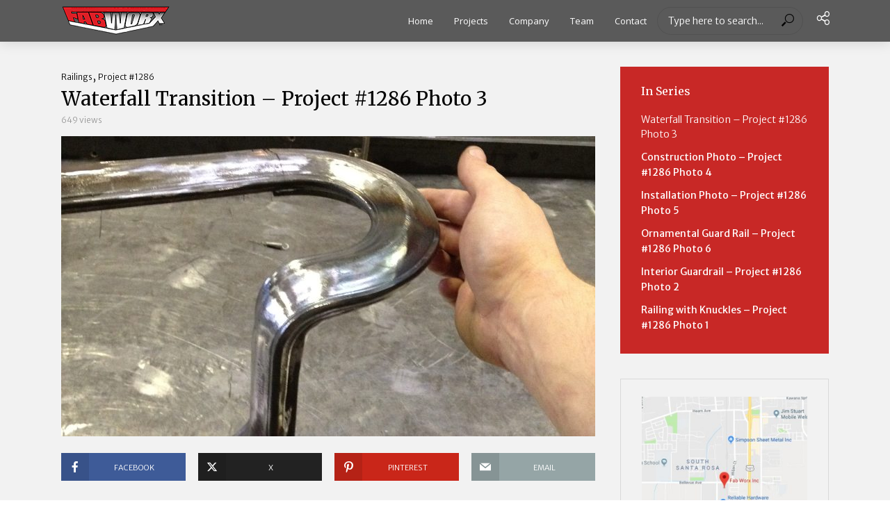

--- FILE ---
content_type: text/html; charset=UTF-8
request_url: https://fabworxinc.com/detail-photo-of-waterfall-transition-for-railing-job-in-tiburon-ca/
body_size: 11199
content:
<!DOCTYPE html>
<html lang="en">
<head>
<meta charset="UTF-8">
<meta name="viewport" content="width=device-width,initial-scale=1.0">
<link rel="pingback" href="https://fabworxinc.com/xmlrpc.php">
<link rel="profile" href="https://gmpg.org/xfn/11" />
<title>Waterfall Transition &#8211; Project #1286 Photo 3 &#8211; Sonoma County&rsquo;s #1 Metal Fabrication and Welding Shop</title>
<meta name='robots' content='max-image-preview:large' />
<link rel='dns-prefetch' href='//fonts.googleapis.com' />
<link rel="alternate" type="application/rss+xml" title="Sonoma County&rsquo;s #1 Metal Fabrication and Welding Shop &raquo; Feed" href="https://fabworxinc.com/feed/" />
<link rel="alternate" type="application/rss+xml" title="Sonoma County&rsquo;s #1 Metal Fabrication and Welding Shop &raquo; Comments Feed" href="https://fabworxinc.com/comments/feed/" />
<link rel="alternate" type="application/rss+xml" title="Sonoma County&rsquo;s #1 Metal Fabrication and Welding Shop &raquo; Waterfall Transition &#8211; Project #1286 Photo 3 Comments Feed" href="https://fabworxinc.com/detail-photo-of-waterfall-transition-for-railing-job-in-tiburon-ca/feed/" />
<script type="text/javascript">
/* <![CDATA[ */
window._wpemojiSettings = {"baseUrl":"https:\/\/s.w.org\/images\/core\/emoji\/15.0.3\/72x72\/","ext":".png","svgUrl":"https:\/\/s.w.org\/images\/core\/emoji\/15.0.3\/svg\/","svgExt":".svg","source":{"concatemoji":"https:\/\/fabworxinc.com\/wp-includes\/js\/wp-emoji-release.min.js?ver=6.6.4"}};
/*! This file is auto-generated */
!function(i,n){var o,s,e;function c(e){try{var t={supportTests:e,timestamp:(new Date).valueOf()};sessionStorage.setItem(o,JSON.stringify(t))}catch(e){}}function p(e,t,n){e.clearRect(0,0,e.canvas.width,e.canvas.height),e.fillText(t,0,0);var t=new Uint32Array(e.getImageData(0,0,e.canvas.width,e.canvas.height).data),r=(e.clearRect(0,0,e.canvas.width,e.canvas.height),e.fillText(n,0,0),new Uint32Array(e.getImageData(0,0,e.canvas.width,e.canvas.height).data));return t.every(function(e,t){return e===r[t]})}function u(e,t,n){switch(t){case"flag":return n(e,"\ud83c\udff3\ufe0f\u200d\u26a7\ufe0f","\ud83c\udff3\ufe0f\u200b\u26a7\ufe0f")?!1:!n(e,"\ud83c\uddfa\ud83c\uddf3","\ud83c\uddfa\u200b\ud83c\uddf3")&&!n(e,"\ud83c\udff4\udb40\udc67\udb40\udc62\udb40\udc65\udb40\udc6e\udb40\udc67\udb40\udc7f","\ud83c\udff4\u200b\udb40\udc67\u200b\udb40\udc62\u200b\udb40\udc65\u200b\udb40\udc6e\u200b\udb40\udc67\u200b\udb40\udc7f");case"emoji":return!n(e,"\ud83d\udc26\u200d\u2b1b","\ud83d\udc26\u200b\u2b1b")}return!1}function f(e,t,n){var r="undefined"!=typeof WorkerGlobalScope&&self instanceof WorkerGlobalScope?new OffscreenCanvas(300,150):i.createElement("canvas"),a=r.getContext("2d",{willReadFrequently:!0}),o=(a.textBaseline="top",a.font="600 32px Arial",{});return e.forEach(function(e){o[e]=t(a,e,n)}),o}function t(e){var t=i.createElement("script");t.src=e,t.defer=!0,i.head.appendChild(t)}"undefined"!=typeof Promise&&(o="wpEmojiSettingsSupports",s=["flag","emoji"],n.supports={everything:!0,everythingExceptFlag:!0},e=new Promise(function(e){i.addEventListener("DOMContentLoaded",e,{once:!0})}),new Promise(function(t){var n=function(){try{var e=JSON.parse(sessionStorage.getItem(o));if("object"==typeof e&&"number"==typeof e.timestamp&&(new Date).valueOf()<e.timestamp+604800&&"object"==typeof e.supportTests)return e.supportTests}catch(e){}return null}();if(!n){if("undefined"!=typeof Worker&&"undefined"!=typeof OffscreenCanvas&&"undefined"!=typeof URL&&URL.createObjectURL&&"undefined"!=typeof Blob)try{var e="postMessage("+f.toString()+"("+[JSON.stringify(s),u.toString(),p.toString()].join(",")+"));",r=new Blob([e],{type:"text/javascript"}),a=new Worker(URL.createObjectURL(r),{name:"wpTestEmojiSupports"});return void(a.onmessage=function(e){c(n=e.data),a.terminate(),t(n)})}catch(e){}c(n=f(s,u,p))}t(n)}).then(function(e){for(var t in e)n.supports[t]=e[t],n.supports.everything=n.supports.everything&&n.supports[t],"flag"!==t&&(n.supports.everythingExceptFlag=n.supports.everythingExceptFlag&&n.supports[t]);n.supports.everythingExceptFlag=n.supports.everythingExceptFlag&&!n.supports.flag,n.DOMReady=!1,n.readyCallback=function(){n.DOMReady=!0}}).then(function(){return e}).then(function(){var e;n.supports.everything||(n.readyCallback(),(e=n.source||{}).concatemoji?t(e.concatemoji):e.wpemoji&&e.twemoji&&(t(e.twemoji),t(e.wpemoji)))}))}((window,document),window._wpemojiSettings);
/* ]]> */
</script>
<style id='wp-emoji-styles-inline-css' type='text/css'>

	img.wp-smiley, img.emoji {
		display: inline !important;
		border: none !important;
		box-shadow: none !important;
		height: 1em !important;
		width: 1em !important;
		margin: 0 0.07em !important;
		vertical-align: -0.1em !important;
		background: none !important;
		padding: 0 !important;
	}
</style>
<link rel='stylesheet' id='mpp_gutenberg-css' href='https://fabworxinc.com/wp-content/plugins/metronet-profile-picture/dist/blocks.style.build.css?ver=2.6.3' type='text/css' media='all' />
<link rel='stylesheet' id='mks_shortcodes_simple_line_icons-css' href='https://fabworxinc.com/wp-content/plugins/meks-flexible-shortcodes/css/simple-line/simple-line-icons.css?ver=1.3.6' type='text/css' media='screen' />
<link rel='stylesheet' id='mks_shortcodes_css-css' href='https://fabworxinc.com/wp-content/plugins/meks-flexible-shortcodes/css/style.css?ver=1.3.6' type='text/css' media='screen' />
<link rel='stylesheet' id='vlog-fonts-css' href='https://fonts.googleapis.com/css?family=Merriweather+Sans%3A400%2C300%7CMerriweather%3A400%7COpen+Sans%3A400&#038;subset=latin&#038;ver=2.5.2' type='text/css' media='all' />
<link rel='stylesheet' id='vlog-main-css' href='https://fabworxinc.com/wp-content/themes/vlog/assets/css/min.css?ver=2.5.2' type='text/css' media='all' />
<style id='vlog-main-inline-css' type='text/css'>
body,#cancel-comment-reply-link,.vlog-wl-action .vlog-button,.vlog-actions-menu .vlog-action-login a {color: #000000;font-family: 'Merriweather Sans';font-weight: 300;}.vlog-body-box{background-color:#f2f2f2;}h1, h2, h3, h4, h5, h6,.h1, .h2, .h3, .h4, .h5, .h6,blockquote,.vlog-comments .url,.comment-author b,.vlog-site-header .site-title a,.entry-content thead td,#bbpress-forums .bbp-forum-title, #bbpress-forums .bbp-topic-permalink,.wp-block-cover .wp-block-cover-image-text, .wp-block-cover .wp-block-cover-text, .wp-block-cover h2, .wp-block-cover-image .wp-block-cover-image-text, .wp-block-cover-image .wp-block-cover-text, .wp-block-cover-image h2 {font-family: 'Merriweather';font-weight: 400;}.vlog-site-header a,.dl-menuwrapper li a{font-family: 'Open Sans';font-weight: 400;}body{font-size: 1.6rem;}.entry-headline.h4{font-size: 1.8rem;}.vlog-site-header .vlog-main-nav li a{font-size: 1.3rem;}.vlog-sidebar, .vlog-site-footer p, .vlog-lay-b .entry-content p, .vlog-lay-c .entry-content p, .vlog-lay-d .entry-content p, .vlog-lay-e .entry-content p{font-size: 1.4rem;}.widget .widget-title{font-size: 1.6rem;}.vlog-mod-head .vlog-mod-title h4{font-size: 1.8rem;}h1, .h1 {font-size: 2.8rem;}h2, .h2 {font-size: 2.4rem;}h3, .h3 {font-size: 2.0rem;}h4, .h4, .vlog-no-sid .vlog-lay-d .h5, .vlog-no-sid .vlog-lay-e .h5, .vlog-no-sid .vlog-lay-f .h5 {font-size: 1.8rem;}h5, .h5, .vlog-no-sid .vlog-lay-g .h6 {font-size: 1.6rem;}h6, .h6 {font-size: 1.4rem;}.h7{font-size: 1.3rem;}.entry-headline h4{font-size: 1.8rem;}.meta-item{font-size: 1.2rem;}.vlog-top-bar,.vlog-top-bar .sub-menu{background-color: #c42d2d;}.vlog-top-bar ul li a,.vlog-site-date{color: #ffffff;}.vlog-top-bar ul li:hover > a{color: #ffffff;}.vlog-header-middle{height: 60px;}.vlog-header-middle .site-title img{max-height: 60px;}.vlog-site-header,.vlog-header-shadow .vlog-header-wrapper,.vlog-site-header .vlog-main-nav .sub-menu,.vlog-actions-button .sub-menu,.vlog-site-header .vlog-main-nav > li:hover > a,.vlog-actions-button:hover > span,.vlog-action-search.active.vlog-actions-button > span,.vlog-actions-search input[type=text]:focus,.vlog-responsive-header,.dl-menuwrapper .dl-menu{background-color: #5a5a5a;}.vlog-header-wrapper {background-repeat:repeat-x;background-size:contain;background-attachment:inherit;background-position:left top;}.vlog-site-header,.vlog-site-header .entry-title a,.vlog-site-header a,.vlog-custom-cart,.dl-menuwrapper li a,.vlog-site-header .vlog-search-form input[type=text],.vlog-responsive-header,.vlog-responsive-header a.vlog-responsive-header .entry-title a,.dl-menuwrapper button,.vlog-remove-wl, .vlog-remove-ll {color: #ffffff;}.vlog-main-nav .sub-menu li:hover > a,.vlog-main-nav > .current_page_item > a,.vlog-main-nav .current-menu-item > a,.vlog-main-nav li:not(.menu-item-has-children):hover > a,.vlog-actions-button.vlog-action-search:hover span,.vlog-actions-button.vlog-cart-icon:hover a,.dl-menuwrapper li a:focus,.dl-menuwrapper li a:hover,.dl-menuwrapper button:hover,.vlog-main-nav .vlog-mega-menu .entry-title a:hover,.vlog-menu-posts .entry-title a:hover,.vlog-menu-posts .vlog-remove-wl:hover{color: #dd3333;}.vlog-site-header .vlog-search-form input[type=text]::-webkit-input-placeholder { color: #ffffff;}.vlog-site-header .vlog-search-form input[type=text]::-moz-placeholder {color: #ffffff;}.vlog-site-header .vlog-search-form input[type=text]:-ms-input-placeholder {color: #ffffff;}.vlog-watch-later-count{background-color: #dd3333;}.pulse{-webkit-box-shadow: 0 0 0 0 #f0f0f0, 0 0 0 0 rgba(221,51,51,0.7);box-shadow: 0 0 0 0 #f0f0f0, 0 0 0 0 rgba(221,51,51,0.7);}.vlog-header-bottom{background: #f3f3f3;}.vlog-header-bottom,.vlog-header-bottom .entry-title a,.vlog-header-bottom a,.vlog-header-bottom .vlog-search-form input[type=text]{color: #111111;}.vlog-header-bottom .vlog-main-nav .sub-menu li:hover > a, .vlog-header-bottom .vlog-main-nav > .current_page_item > a, .vlog-header-bottom .vlog-main-nav .current-menu-item > a, .vlog-header-bottom .vlog-main-nav li:not(.menu-item-has-children):hover > a, .vlog-header-bottom .vlog-actions-button.vlog-action-search:hover span,.vlog-header-bottom .entry-title a:hover,.vlog-header-bottom .vlog-remove-wl:hover,.vlog-header-bottom .vlog-mega-menu .entry-title a:hover{color: #dd3333;}.vlog-header-bottom li:hover a,.vlog-header-bottom li:hover > span{color: #111111;}.vlog-header-bottom .vlog-search-form input[type=text]::-webkit-input-placeholder { color: #ffffff;}.vlog-header-bottom .vlog-search-form input[type=text]::-moz-placeholder {color: #ffffff;}.vlog-header-bottom .vlog-search-form input[type=text]:-ms-input-placeholder {color: #ffffff;}.vlog-header-bottom .vlog-watch-later-count{background-color: #dd3333;}.vlog-header-bottom .pulse{-webkit-box-shadow: 0 0 0 0 #f0f0f0, 0 0 0 0 rgba(221,51,51,0.7);box-shadow: 0 0 0 0 #f0f0f0, 0 0 0 0 rgba(221,51,51,0.7);}.vlog-sticky-header.vlog-site-header,.vlog-sticky-header.vlog-site-header .vlog-main-nav .sub-menu,.vlog-sticky-header .vlog-actions-button .sub-menu,.vlog-sticky-header.vlog-site-header .vlog-main-nav > li:hover > a,.vlog-sticky-header .vlog-actions-button:hover > span,.vlog-sticky-header .vlog-action-search.active.vlog-actions-button > span,.vlog-sticky-header .vlog-actions-search input[type=text]:focus{background-color: #5a5a5a;}.vlog-sticky-header,.vlog-sticky-header .entry-title a,.vlog-sticky-header a,.vlog-sticky-header .vlog-search-form input[type=text],.vlog-sticky-header.vlog-site-header a{color: #ffffff;}.vlog-sticky-header .vlog-main-nav .sub-menu li:hover > a,.vlog-sticky-header .vlog-main-nav > .current_page_item > a,.vlog-sticky-header .vlog-main-nav li:not(.menu-item-has-children):hover > a,.vlog-sticky-header .vlog-actions-button.vlog-action-search:hover span,.vlog-sticky-header.vlog-header-bottom .vlog-main-nav .current-menu-item > a,.vlog-sticky-header.vlog-header-bottom .entry-title a:hover,.vlog-sticky-header.vlog-header-bottom.vlog-remove-wl:hover,.vlog-sticky-header .vlog-main-nav .vlog-mega-menu .entry-title a:hover,.vlog-sticky-header .vlog-menu-posts .entry-title a:hover,.vlog-sticky-header .vlog-menu-posts .vlog-remove-wl:hover {color: #c82826;}.vlog-header-bottom .vlog-search-form input[type=text]::-webkit-input-placeholder { color: #ffffff;}.vlog-header-bottom .vlog-search-form input[type=text]::-moz-placeholder {color: #ffffff;}.vlog-header-bottom .vlog-search-form input[type=text]:-ms-input-placeholder {color: #ffffff;}.vlog-sticky-header .vlog-watch-later-count{background-color: #c82826;}.vlog-sticky-header .pulse{-webkit-box-shadow: 0 0 0 0 #f0f0f0, 0 0 0 0 rgba(200,40,38,0.7);box-shadow: 0 0 0 0 #f0f0f0, 0 0 0 0 rgba(200,40,38,0.7);}a{color: #000000; }.meta-item,.meta-icon,.meta-comments a,.vlog-prev-next-nav .vlog-pn-ico,.comment-metadata a,.widget_calendar table caption,.widget_archive li,.widget_recent_comments li,.rss-date,.widget_rss cite,.widget_tag_cloud a:after,.widget_recent_entries li .post-date,.meta-tags a:after,.bbp-forums .bbp-forum-freshness a,#vlog-video-sticky-close{color: #999999; }.vlog-pagination .dots:hover, .vlog-pagination a, .vlog-post .entry-category a:hover,a.meta-icon:hover,.meta-comments:hover,.meta-comments:hover a,.vlog-prev-next-nav a,.widget_tag_cloud a,.widget_calendar table tfoot tr td a,.vlog-button-search,.meta-tags a,.vlog-all-link:hover,.vlog-sl-item:hover,.entry-content-single .meta-tags a:hover,#bbpress-forums .bbp-forum-title, #bbpress-forums .bbp-topic-permalink{color: #000000; }.vlog-count,.vlog-button,.vlog-pagination .vlog-button,.vlog-pagination .vlog-button:hover,.vlog-listen-later-count,.vlog-cart-icon a .vlog-cart-count,a.page-numbers:hover,.widget_calendar table tbody td a,.vlog-load-more a,.vlog-next a,.vlog-prev a,.vlog-pagination .next,.vlog-pagination .prev,.mks_author_link,.mks_read_more a,.vlog-wl-action .vlog-button,body .mejs-controls .mejs-time-rail .mejs-time-current,.vlog-link-pages a,body a.llms-button-action {background-color: #000000;}body a.llms-button-action:hover {background-color: #000000;color: #fff;}.vlog-pagination .uil-ripple-css div:nth-of-type(1),.vlog-pagination .uil-ripple-css div:nth-of-type(2),blockquote{border-color: #000000;}.entry-content-single a,#bbpress-forums .bbp-forum-title:hover, #bbpress-forums .bbp-topic-permalink:hover{color: #000000;}.entry-content-single a:not(.wp-block-button__link):hover,.textwidget a:hover{color: #000000;}.vlog-site-content,.vlog-content .entry-content-single a.vlog-popup-img,.vlog-format-content.vlog-sticky-video{ background: #f2f2f2;}.vlog-content .entry-content-single a.vlog-popup-img{color: #f2f2f2;}h1,h2,h3,h4,h5,h6,.h1, .h2, .h3, .h4, .h5, .h6,.entry-title a,.vlog-comments .url,.rsswidget:hover,.vlog-format-inplay .entry-category a:hover,.vlog-format-inplay .meta-comments a:hover,.vlog-format-inplay .action-item,.vlog-format-inplay .entry-title a,.vlog-format-inplay .entry-title a:hover { color: #000000;}.widget ul li a{color: #000000;}.widget ul li a:hover,.entry-title a:hover,.widget .vlog-search-form .vlog-button-search:hover,.bypostauthor .comment-body .fn:before,.vlog-comments .url:hover,#cancel-comment-reply-link,.widget_tag_cloud a:hover,.meta-tags a:hover,.vlog-remove-wl:hover{color: #000000;}.entry-content p{color: #000000;}.widget_calendar #today:after{background: rgba(0,0,0,0.1)}.vlog-button,.vlog-button a,.vlog-pagination .vlog-button,.vlog-pagination .next,.vlog-pagination .prev,a.page-numbers:hover,.widget_calendar table tbody td a,.vlog-featured-info-2 .entry-title a,.vlog-load-more a,.vlog-next a,.vlog-prev a,.mks_author_link,.mks_read_more a,.vlog-wl-action .vlog-button,.vlog-link-pages a,.vlog-link-pages a:hover{color: #FFF;}#cancel-comment-reply-link, .comment-reply-link, .vlog-rm,.vlog-mod-actions .vlog-all-link,.vlog-slider-controls .owl-next, .vlog-slider-controls .owl-prev {color: #000000; border-color: rgba(0,0,0,0.7)}.vlog-mod-actions .vlog-all-link:hover,.vlog-slider-controls .owl-next:hover, .vlog-slider-controls .owl-prev:hover {color: #000000; border-color: rgba(0,0,0,0.7)}.comment-reply-link:hover,.vlog-rm:hover,a.button.product_type_simple.add_to_cart_button:hover,a.added_to_cart:hover,#cancel-comment-reply-link:hover{color: #000000;border-color: #000000;}.entry-content .wp-block-button__link,.wp-block-search__button{background: #000000; color: #f2f2f2;}.wp-block-button__link:hover,.wp-block-search__button:hover{color: #f2f2f2;}.wp-block-separator{border-color: rgba(0,0,0,0.2);border-bottom-width: 1px;}.wp-block-calendar tfoot a{color: #000000; }.vlog-highlight .entry-category,.vlog-highlight .entry-category a,.vlog-highlight .meta-item a,.vlog-highlight .meta-item span,.vlog-highlight .meta-item,.vlog-highlight.widget_tag_cloud a:hover{color: rgba(255,255,255,0.5);}.vlog-highlight {background: #c82826;color: #ffffff;border: none;}.vlog-highlight .widget-title{border-bottom-color: rgba(255,255,255,0.1);}.vlog-highlight .entry-title,.vlog-highlight .entry-category a:hover,.vlog-highlight .action-item,.vlog-highlight .meta-item a:hover,.vlog-highlight .widget-title span,.vlog-highlight .entry-title a,.widget.vlog-highlight ul li a,.vlog-highlight.widget_calendar table tfoot tr td a,.vlog-highlight .widget_tag_cloud a{color: #ffffff;}.vlog-highlight .widget_calendar #today:after{ background: rgba(255,255,255,0.1);}.widget.vlog-highlightinput[type=number], .widget.vlog-highlight input[type=text], .widget.vlog-highlight input[type=email], .widget.vlog-highlight input[type=url], .widget.vlog-highlight input[type=tel], .widget.vlog-highlight input[type=date], .widget.vlog-highlight input[type=password], .widget.vlog-highlight select, .widget.vlog-highlight textarea{background: #FFF;color: #111;border-color: rgba(255,255,255,0.1);}.vlog-highlight .vlog-button-search{color:#111;}.vlog-bg-box,.author .vlog-mod-desc,.vlog-bg{background: rgba(0,0,0,0.05);}.vlog-pagination .current{background: rgba(0,0,0,0.1);}.vlog-site-footer{background: #5a5a5a;color: #ffffff;}.vlog-site-footer .widget-title,.vlog-site-footer .widget_calendar table tbody td a,.vlog-site-footer .widget_calendar table tfoot tr td a,.vlog-site-footer .widget.mks_author_widget h3,.vlog-site-footer.mks_author_link,.vlog-site-footer .vlog-button:hover,.vlog-site-footer .meta-item a:hover,.vlog-site-footer .entry-category a:hover {color: #ffffff;}.vlog-site-footer a,.vlog-site-footer ul li a,.vlog-site-footer .widget_calendar table tbody td a:hover,.vlog-site-footer .widget_calendar table tfoot tr td a:hover{color: rgba(255,255,255,0.8);}.vlog-site-footer .meta-item a,.vlog-site-footer .meta-item .meta-icon,.vlog-site-footer .widget_recent_entries li .post-date,.vlog-site-footer .meta-item{color: rgba(255,255,255,0.5);}.vlog-site-footer .meta-comments:hover,.vlog-site-footer ul li a:hover,.vlog-site-footer a:hover{color: #ffffff;}.vlog-site-footer .widget .vlog-count,.vlog-site-footer .widget_calendar table tbody td a,.vlog-site-footer a.mks_author_link,.vlog-site-footer a.mks_author_link:hover,.vlog-site-footer .widget_calendar table tbody td a:hover{color: #5a5a5a;background: #ffffff;}.vlog-site-footer .widget .vlog-search-form input[type=text],.vlog-site-footer select{ background: #FFF; color: #111; border:#ffffff;}.vlog-site-footer .widget .vlog-search-form .vlog-button-search{color: #111;}.vlog-site-footer .vlog-mod-actions .vlog-all-link, .vlog-site-footer .vlog-slider-controls .owl-next, .vlog-site-footer .vlog-slider-controls .owl-prev{ color: rgba(255,255,255,0.8); border-color:rgba(255,255,255,0.8);}.vlog-site-footer .vlog-mod-actions .vlog-all-link:hover, .vlog-site-footer .vlog-slider-controls .owl-next:hover, .vlog-site-footer .vlog-slider-controls .owl-prev:hover{ color: rgba(255,255,255,1); border-color:rgba(255,255,255,1);}.entry-content-single ul > li:before,.vlog-comments .comment-content ul > li:before{color: #000000;}input[type=number], input[type=text], input[type=email],input[type=search], input[type=url], input[type=tel], input[type=date], input[type=password], select, textarea,.widget,.vlog-comments,.comment-list,.comment .comment-respond,.widget .vlog-search-form input[type=text],.vlog-content .vlog-prev-next-nav,.vlog-wl-action,.vlog-mod-desc .vlog-search-form,.entry-content table,.entry-content td, .entry-content th,.entry-content-single table,.entry-content-single td, .entry-content-single th,.vlog-comments table,.vlog-comments td, .vlog-comments th,.wp-block-calendar tfoot{border-color: rgba(0,0,0,0.1);}input[type=number]:focus, input[type=text]:focus, input[type=email]:focus, input[type=url]:focus, input[type=tel]:focus, input[type=date]:focus, input[type=password]:focus, select:focus, textarea:focus{border-color: rgba(0,0,0,0.3);}input[type=number], input[type=text], input[type=email], input[type=url], input[type=tel], input[type=date], input[type=password], select, textarea{background-color: rgba(0,0,0,0.03);}body div.wpforms-container-full .wpforms-form input, body div.wpforms-container-full .wpforms-form select, body div.wpforms-container-full .wpforms-form textarea {background-color: rgba(0,0,0,0.03) !important; border-color: rgba(0,0,0,0.1) !important;}.vlog-button,input[type="submit"],.woocommerce-product-search button[type="submit"],.wpcf7-submit,input[type="button"],body div.wpforms-container-full .wpforms-form input[type=submit], body div.wpforms-container-full .wpforms-form button[type=submit], body div.wpforms-container-full .wpforms-form .wpforms-page-button,body div.wpforms-container-full .wpforms-form input[type=submit]:hover, body div.wpforms-container-full .wpforms-form button[type=submit]:hover, body div.wpforms-container-full .wpforms-form .wpforms-page-button:hover {background-color: #000000;}.vlog-comments .comment-content{color: rgba(0,0,0,0.8);}li.bypostauthor > .comment-body,.vlog-rm {border-color: #000000;}.vlog-ripple-circle{stroke: #000000;}.vlog-cover-bg,.vlog-featured-2 .vlog-featured-item,.vlog-featured-3 .vlog-featured-item,.vlog-featured-4 .owl-item,.vlog-featured-5{height: 500px;}.vlog-fa-5-wrapper{height: 428px;}.vlog-fa-5-wrapper .fa-item{height: 178px;}div.bbp-submit-wrapper button, #bbpress-forums #bbp-your-profile fieldset.submit button{color:#FFF;background-color: #000000;}.vlog-breadcrumbs a:hover{color: #000000;}.vlog-breadcrumbs{ border-bottom: 1px solid rgba(0,0,0,0.1);}.vlog-special-tag-label{background-color: rgba(0,0,0,0.5);}.vlog-special-tag-label{background-color: rgba(0,0,0,0.5);}.entry-image:hover .vlog-special-tag-label{background-color: rgba(0,0,0,0.8);}.vlog-format-inplay .entry-category a,.vlog-format-inplay .action-item:hover,.vlog-featured .vlog-format-inplay .meta-icon,.vlog-featured .vlog-format-inplay .meta-item,.vlog-format-inplay .meta-comments a,.vlog-featured-2 .vlog-format-inplay .entry-category a,.vlog-featured-2 .vlog-format-inplay .action-item:hover,.vlog-featured-2 .vlog-format-inplay .meta-icon,.vlog-featured-2 .vlog-format-inplay .meta-item,.vlog-featured-2 .vlog-format-inplay .meta-comments a{color: rgba(0,0,0,0.7);}.site-title{text-transform: uppercase;}.site-description{text-transform: uppercase;}.vlog-site-header{text-transform: none;}.vlog-top-bar{text-transform: uppercase;}.entry-title{text-transform: none;}.entry-category a{text-transform: none;}.vlog-mod-title, comment-author .fn{text-transform: none;}.widget-title{text-transform: none;}.has-small-font-size{ font-size: 1.1rem;}.has-large-font-size{ font-size: 1.8rem;}.has-huge-font-size{ font-size: 2.1rem;}@media(min-width: 768px){.has-small-font-size{ font-size: 1.2rem;}.has-normal-font-size{ font-size: 1.6rem;}.has-large-font-size{ font-size: 2.2rem;}.has-huge-font-size{ font-size: 2.8rem;}}.has-vlog-acc-background-color{ background-color: #000000;}.has-vlog-acc-color{ color: #000000;}.has-vlog-meta-background-color{ background-color: #999999;}.has-vlog-meta-color{ color: #999999;}.has-vlog-txt-background-color{ background-color: #000000;}.has-vlog-txt-color{ color: #000000;}.has-vlog-bg-background-color{ background-color: #f2f2f2;}.has-vlog-bg-color{ color: #f2f2f2;}.has-vlog-highlight-txt-background-color{ background-color: #ffffff;}.has-vlog-highlight-txt-color{ color: #ffffff;}.has-vlog-highlight-bg-background-color{ background-color: #c82826;}.has-vlog-highlight-bg-color{ color: #c82826;}
</style>
<link rel='stylesheet' id='meks_instagram-widget-styles-css' href='https://fabworxinc.com/wp-content/plugins/meks-easy-instagram-widget/css/widget.css?ver=6.6.4' type='text/css' media='all' />
<link rel='stylesheet' id='meks-author-widget-css' href='https://fabworxinc.com/wp-content/plugins/meks-smart-author-widget/css/style.css?ver=1.1.5' type='text/css' media='all' />
<link rel='stylesheet' id='meks-social-widget-css' href='https://fabworxinc.com/wp-content/plugins/meks-smart-social-widget/css/style.css?ver=1.6.5' type='text/css' media='all' />
<link rel='stylesheet' id='meks_ess-main-css' href='https://fabworxinc.com/wp-content/plugins/meks-easy-social-share/assets/css/main.css?ver=1.3' type='text/css' media='all' />
<link rel='stylesheet' id='searchwp-forms-css' href='https://fabworxinc.com/wp-content/plugins/searchwp/assets/css/frontend/search-forms.css?ver=4.3.15' type='text/css' media='all' />
<script type="text/javascript" src="https://fabworxinc.com/wp-includes/js/jquery/jquery.min.js?ver=3.7.1" id="jquery-core-js"></script>
<script type="text/javascript" src="https://fabworxinc.com/wp-includes/js/jquery/jquery-migrate.min.js?ver=3.4.1" id="jquery-migrate-js"></script>
<link rel="https://api.w.org/" href="https://fabworxinc.com/wp-json/" /><link rel="alternate" title="JSON" type="application/json" href="https://fabworxinc.com/wp-json/wp/v2/posts/2059" /><link rel="EditURI" type="application/rsd+xml" title="RSD" href="https://fabworxinc.com/xmlrpc.php?rsd" />
<meta name="generator" content="WordPress 6.6.4" />
<link rel="canonical" href="https://fabworxinc.com/detail-photo-of-waterfall-transition-for-railing-job-in-tiburon-ca/" />
<link rel='shortlink' href='https://fabworxinc.com/?p=2059' />
<link rel="alternate" title="oEmbed (JSON)" type="application/json+oembed" href="https://fabworxinc.com/wp-json/oembed/1.0/embed?url=https%3A%2F%2Ffabworxinc.com%2Fdetail-photo-of-waterfall-transition-for-railing-job-in-tiburon-ca%2F" />
<link rel="alternate" title="oEmbed (XML)" type="text/xml+oembed" href="https://fabworxinc.com/wp-json/oembed/1.0/embed?url=https%3A%2F%2Ffabworxinc.com%2Fdetail-photo-of-waterfall-transition-for-railing-job-in-tiburon-ca%2F&#038;format=xml" />
<meta name="generator" content="Redux 4.4.18" />
<!-- Meta Pixel Code -->
<script type='text/javascript'>
!function(f,b,e,v,n,t,s){if(f.fbq)return;n=f.fbq=function(){n.callMethod?
n.callMethod.apply(n,arguments):n.queue.push(arguments)};if(!f._fbq)f._fbq=n;
n.push=n;n.loaded=!0;n.version='2.0';n.queue=[];t=b.createElement(e);t.async=!0;
t.src=v;s=b.getElementsByTagName(e)[0];s.parentNode.insertBefore(t,s)}(window,
document,'script','https://connect.facebook.net/en_US/fbevents.js?v=next');
</script>
<!-- End Meta Pixel Code -->

      <script type='text/javascript'>
        var url = window.location.origin + '?ob=open-bridge';
        fbq('set', 'openbridge', '644050539294580', url);
      </script>
    <script type='text/javascript'>fbq('init', '644050539294580', {}, {
    "agent": "wordpress-6.6.4-4.0.1"
})</script><script type='text/javascript'>
    fbq('track', 'PageView', []);
  </script>
<!-- Meta Pixel Code -->
<noscript>
<img height="1" width="1" style="display:none" alt="fbpx"
src="https://www.facebook.com/tr?id=644050539294580&ev=PageView&noscript=1" />
</noscript>
<!-- End Meta Pixel Code -->
<link rel="icon" href="https://fabworxinc.com/wp-content/uploads/2024/08/cropped-favicon-32x32.png" sizes="32x32" />
<link rel="icon" href="https://fabworxinc.com/wp-content/uploads/2024/08/cropped-favicon-192x192.png" sizes="192x192" />
<link rel="apple-touch-icon" href="https://fabworxinc.com/wp-content/uploads/2024/08/cropped-favicon-180x180.png" />
<meta name="msapplication-TileImage" content="https://fabworxinc.com/wp-content/uploads/2024/08/cropped-favicon-270x270.png" />
		<style type="text/css" id="wp-custom-css">
			.vlog-featured-5 {
    background: #ddd;
}

.vlog-featured-4 .fa-item-image:before{
    position:absolute;
    height:90%;
    width:100%;
    left:0;
    bottom:0;
    background:-moz-linear-gradient(top,rgba(0,0,0,0) 0,rgba(0,0,0,0) 100%);
    background:-webkit-gradient(linear,left top,left bottom,color-stop(0,rgba(0,0,0,0)),color-stop(100%,rgba(0,0,0,0)));
    background:-webkit-linear-gradient(top,rgba(0,0,0,0) 0,rgba(0,0,0,0) 100%);
    background:-o-linear-gradient(top,rgba(0,0,0,0) 0,rgba(0,0,0,0) 100%);
    background:-ms-linear-gradient(top,rgba(0,0,0,0) 0,rgba(0,0,0,0) 100%);
    background:-webkit-gradient(linear,left top,left bottom,from(rgba(0,0,0,0)),to(rgba(0,0,0,.9)));
    background:linear-gradient(to bottom,rgba(0,0,0,0) 0,rgba(0,0,0,0) 100%);z-index:5;opacity:0;
    -webkit-transition:all .2s ease-in-out;
    transition:all .2s ease-in-out
    
    
}
.vlog-count, .vlog-button, .vlog-pagination .vlog-button, .vlog-pagination .vlog-button:hover, .vlog-listen-later-count, .vlog-cart-icon a .vlog-cart-count, a.page-numbers:hover, .widget_calendar table tbody td a, .vlog-load-more a, .vlog-next a, .vlog-prev a, .vlog-pagination .next, .vlog-pagination .prev, .mks_author_link, .mks_read_more a, .vlog-wl-action .vlog-button, body .mejs-controls .mejs-time-rail .mejs-time-current, .vlog-link-pages a, body a.llms-button-action {
    background-color: #c82826;
}

.wpforms-form input[type=submit], 
.wpforms-form button[type=submit] {
    background-color: #c82826 !important; /* Yellow background */
}		</style>
		<style id="wpforms-css-vars-root">
				:root {
					--wpforms-field-border-radius: 3px;
--wpforms-field-border-style: solid;
--wpforms-field-border-size: 1px;
--wpforms-field-background-color: #ffffff;
--wpforms-field-border-color: rgba( 0, 0, 0, 0.25 );
--wpforms-field-border-color-spare: rgba( 0, 0, 0, 0.25 );
--wpforms-field-text-color: rgba( 0, 0, 0, 0.7 );
--wpforms-field-menu-color: #ffffff;
--wpforms-label-color: rgba( 0, 0, 0, 0.85 );
--wpforms-label-sublabel-color: rgba( 0, 0, 0, 0.55 );
--wpforms-label-error-color: #d63637;
--wpforms-button-border-radius: 3px;
--wpforms-button-border-style: none;
--wpforms-button-border-size: 1px;
--wpforms-button-background-color: #066aab;
--wpforms-button-border-color: #066aab;
--wpforms-button-text-color: #ffffff;
--wpforms-page-break-color: #066aab;
--wpforms-background-image: none;
--wpforms-background-position: center center;
--wpforms-background-repeat: no-repeat;
--wpforms-background-size: cover;
--wpforms-background-width: 100px;
--wpforms-background-height: 100px;
--wpforms-background-color: rgba( 0, 0, 0, 0 );
--wpforms-background-url: none;
--wpforms-container-padding: 0px;
--wpforms-container-border-style: none;
--wpforms-container-border-width: 1px;
--wpforms-container-border-color: #000000;
--wpforms-container-border-radius: 3px;
--wpforms-field-size-input-height: 43px;
--wpforms-field-size-input-spacing: 15px;
--wpforms-field-size-font-size: 16px;
--wpforms-field-size-line-height: 19px;
--wpforms-field-size-padding-h: 14px;
--wpforms-field-size-checkbox-size: 16px;
--wpforms-field-size-sublabel-spacing: 5px;
--wpforms-field-size-icon-size: 1;
--wpforms-label-size-font-size: 16px;
--wpforms-label-size-line-height: 19px;
--wpforms-label-size-sublabel-font-size: 14px;
--wpforms-label-size-sublabel-line-height: 17px;
--wpforms-button-size-font-size: 17px;
--wpforms-button-size-height: 41px;
--wpforms-button-size-padding-h: 15px;
--wpforms-button-size-margin-top: 10px;
--wpforms-container-shadow-size-box-shadow: none;

				}
			</style></head>

<body class="post-template-default single single-post postid-2059 single-format-standard vlog-v_2_5_2">

	    
                
                
        <header id="header" class="vlog-site-header vlog-header-shadow hidden-xs hidden-sm">
            
            <div class="vlog-header-wrapper">
	<div class="container">
		<div class="vlog-header-2 vlog-header-middle">
			<div class="vlog-slot-l">
				
<div class="vlog-site-branding vlog-logo-only">

			<span class="site-title h1"><a href="https://fabworxinc.com/" rel="home"><img class="vlog-logo" src="https://fabworxinc.com/wp-content/uploads/2018/07/fabworx_v1_logo_mini.png" alt="Sonoma County&rsquo;s #1 Metal Fabrication and Welding Shop"></a></span>
	
	</div>

			</div>

			<div class="vlog-slot-r">
				<nav class="vlog-main-navigation">	
				<ul id="menu-vlog-main" class="vlog-main-nav vlog-menu"><li id="menu-item-3084" class="menu-item menu-item-type-post_type menu-item-object-page menu-item-home menu-item-3084"><a href="https://fabworxinc.com/">Home</a><li id="menu-item-2506" class="menu-item menu-item-type-custom menu-item-object-custom menu-item-has-children menu-item-2506"><a>Projects</a>
<ul class="sub-menu">
	<li id="menu-item-967" class="menu-item menu-item-type-taxonomy menu-item-object-category menu-item-967"><a href="https://fabworxinc.com/category/architectural-metals/">Architectural Metals</a>	<li id="menu-item-3008" class="menu-item menu-item-type-taxonomy menu-item-object-category menu-item-3008"><a href="https://fabworxinc.com/category/fireplaces/">Fireplaces</a>	<li id="menu-item-2223" class="menu-item menu-item-type-taxonomy menu-item-object-category menu-item-2223"><a href="https://fabworxinc.com/category/gates/">Gates</a>	<li id="menu-item-2221" class="menu-item menu-item-type-taxonomy menu-item-object-category current-post-ancestor current-menu-parent current-post-parent menu-item-2221"><a href="https://fabworxinc.com/category/railings/">Railings</a>	<li id="menu-item-2224" class="menu-item menu-item-type-taxonomy menu-item-object-category menu-item-2224"><a href="https://fabworxinc.com/category/stairs/">Stairs</a>	<li id="menu-item-2222" class="menu-item menu-item-type-taxonomy menu-item-object-category menu-item-2222"><a href="https://fabworxinc.com/category/structural-steel/">Structural Steel</a>	<li id="menu-item-3331" class="menu-item menu-item-type-custom menu-item-object-custom menu-item-has-children menu-item-3331"><a>By Location</a>
	<ul class="sub-menu">
		<li id="menu-item-3332" class="menu-item menu-item-type-custom menu-item-object-custom menu-item-3332"><a href="https://fabworxinc.com/?s=santa+rosa">Santa Rosa</a>		<li id="menu-item-3337" class="menu-item menu-item-type-custom menu-item-object-custom menu-item-3337"><a href="https://fabworxinc.com/?s=windsor">Windsor</a>		<li id="menu-item-3336" class="menu-item menu-item-type-custom menu-item-object-custom menu-item-3336"><a href="https://fabworxinc.com/?s=Healdsburg">Healdsburg</a>		<li id="menu-item-3334" class="menu-item menu-item-type-custom menu-item-object-custom menu-item-3334"><a href="https://fabworxinc.com/?s=Napa">Napa</a>		<li id="menu-item-3335" class="menu-item menu-item-type-custom menu-item-object-custom menu-item-3335"><a href="https://fabworxinc.com/?s=Sonoma">Sonoma</a>		<li id="menu-item-3333" class="menu-item menu-item-type-custom menu-item-object-custom menu-item-3333"><a href="https://fabworxinc.com/?s=marin">Marin</a>	</ul>
</ul>
<li id="menu-item-2512" class="menu-item menu-item-type-post_type menu-item-object-page menu-item-2512"><a href="https://fabworxinc.com/company/">Company</a><li id="menu-item-3012" class="menu-item menu-item-type-post_type menu-item-object-page menu-item-3012"><a href="https://fabworxinc.com/team/">Team</a><li id="menu-item-3113" class="menu-item menu-item-type-post_type menu-item-object-page menu-item-3113"><a href="https://fabworxinc.com/contact/">Contact</a><li id="vlog-menu-item-more" class="menu-item menu-item-type-custom menu-item-object-custom menu-item-has-children"><a href="javascript:void(0)">&middot;&middot;&middot;</a><ul class="sub-menu"></ul></li></ul>	</nav>					<div class="vlog-actions-menu">
	<ul class="vlog-menu">
					<li class="vlog-actions-search">
	<form class="vlog-search-form" action="https://fabworxinc.com/" method="get"><input name="s" type="text" value="" placeholder="Type here to search..." /><button type="submit" class="vlog-button-search"><i class="fv fv-search"></i></button>
</form></li>					<li class="vlog-actions-button vlog-social-icons">
	<span>
		<i class="fv fv-social"></i>
	</span>
	<ul class="sub-menu">
	<li>
		<ul id="menu-vlog-social" class="vlog-soc-menu vlog-in-popup"><li id="menu-item-326" class="menu-item menu-item-type-custom menu-item-object-custom menu-item-326"><a href="https://www.facebook.com/FabWorxInc/"><span class="vlog-social-name">Facebook</span></a></li>
<li id="menu-item-329" class="menu-item menu-item-type-custom menu-item-object-custom menu-item-329"><a href="https://www.instagram.com/FabWorxInc/"><span class="vlog-social-name">Instagram</span></a></li>
<li id="menu-item-3082" class="menu-item menu-item-type-custom menu-item-object-custom menu-item-3082"><a href="https://www.pinterest.com/fabworxinc/"><span class="vlog-social-name">Pinterest</span></a></li>
<li id="menu-item-3083" class="menu-item menu-item-type-custom menu-item-object-custom menu-item-3083"><a href="https://twitter.com/fabworxinc"><span class="vlog-social-name">Twitter</span></a></li>
</ul>	</li>
	</ul>
</li>
			</ul>
	</div>
			</div>
		</div>
	</div>
</div>    
        </header>
    
                        					
<div id="vlog-sticky-header" class="vlog-sticky-header vlog-site-header vlog-header-shadow vlog-header-bottom hidden-xs hidden-sm">
	
		<div class="container">
				<div class="vlog-slot-l">
										<div class="vlog-site-branding mini">
		<span class="site-title h1"><a href="https://fabworxinc.com/" rel="home"><img class="vlog-logo-mini" src="https://fabworxinc.com/wp-content/uploads/2018/07/fabworx_v1_logo_mini.png" alt="Sonoma County&rsquo;s #1 Metal Fabrication and Welding Shop"></a></span>
</div>				</div>
				<div class="vlog-slot-c">
											<nav class="vlog-main-navigation">	
				<ul id="menu-vlog-main-1" class="vlog-main-nav vlog-menu"><li class="menu-item menu-item-type-post_type menu-item-object-page menu-item-home menu-item-3084"><a href="https://fabworxinc.com/">Home</a><li class="menu-item menu-item-type-custom menu-item-object-custom menu-item-has-children menu-item-2506"><a>Projects</a>
<ul class="sub-menu">
	<li class="menu-item menu-item-type-taxonomy menu-item-object-category menu-item-967"><a href="https://fabworxinc.com/category/architectural-metals/">Architectural Metals</a>	<li class="menu-item menu-item-type-taxonomy menu-item-object-category menu-item-3008"><a href="https://fabworxinc.com/category/fireplaces/">Fireplaces</a>	<li class="menu-item menu-item-type-taxonomy menu-item-object-category menu-item-2223"><a href="https://fabworxinc.com/category/gates/">Gates</a>	<li class="menu-item menu-item-type-taxonomy menu-item-object-category current-post-ancestor current-menu-parent current-post-parent menu-item-2221"><a href="https://fabworxinc.com/category/railings/">Railings</a>	<li class="menu-item menu-item-type-taxonomy menu-item-object-category menu-item-2224"><a href="https://fabworxinc.com/category/stairs/">Stairs</a>	<li class="menu-item menu-item-type-taxonomy menu-item-object-category menu-item-2222"><a href="https://fabworxinc.com/category/structural-steel/">Structural Steel</a>	<li class="menu-item menu-item-type-custom menu-item-object-custom menu-item-has-children menu-item-3331"><a>By Location</a>
	<ul class="sub-menu">
		<li class="menu-item menu-item-type-custom menu-item-object-custom menu-item-3332"><a href="https://fabworxinc.com/?s=santa+rosa">Santa Rosa</a>		<li class="menu-item menu-item-type-custom menu-item-object-custom menu-item-3337"><a href="https://fabworxinc.com/?s=windsor">Windsor</a>		<li class="menu-item menu-item-type-custom menu-item-object-custom menu-item-3336"><a href="https://fabworxinc.com/?s=Healdsburg">Healdsburg</a>		<li class="menu-item menu-item-type-custom menu-item-object-custom menu-item-3334"><a href="https://fabworxinc.com/?s=Napa">Napa</a>		<li class="menu-item menu-item-type-custom menu-item-object-custom menu-item-3335"><a href="https://fabworxinc.com/?s=Sonoma">Sonoma</a>		<li class="menu-item menu-item-type-custom menu-item-object-custom menu-item-3333"><a href="https://fabworxinc.com/?s=marin">Marin</a>	</ul>
</ul>
<li class="menu-item menu-item-type-post_type menu-item-object-page menu-item-2512"><a href="https://fabworxinc.com/company/">Company</a><li class="menu-item menu-item-type-post_type menu-item-object-page menu-item-3012"><a href="https://fabworxinc.com/team/">Team</a><li class="menu-item menu-item-type-post_type menu-item-object-page menu-item-3113"><a href="https://fabworxinc.com/contact/">Contact</a><li id="vlog-menu-item-more" class="menu-item menu-item-type-custom menu-item-object-custom menu-item-has-children"><a href="javascript:void(0)">&middot;&middot;&middot;</a><ul class="sub-menu"></ul></li></ul>	</nav>					   

				</div> 	
				<div class="vlog-slot-r">
												<div class="vlog-actions-menu">
	<ul class="vlog-menu">
					<li class="vlog-actions-search">
	<form class="vlog-search-form" action="https://fabworxinc.com/" method="get"><input name="s" type="text" value="" placeholder="Type here to search..." /><button type="submit" class="vlog-button-search"><i class="fv fv-search"></i></button>
</form></li>					<li class="vlog-actions-button vlog-social-icons">
	<span>
		<i class="fv fv-social"></i>
	</span>
	<ul class="sub-menu">
	<li>
		<ul id="menu-vlog-social-1" class="vlog-soc-menu vlog-in-popup"><li class="menu-item menu-item-type-custom menu-item-object-custom menu-item-326"><a href="https://www.facebook.com/FabWorxInc/"><span class="vlog-social-name">Facebook</span></a></li>
<li class="menu-item menu-item-type-custom menu-item-object-custom menu-item-329"><a href="https://www.instagram.com/FabWorxInc/"><span class="vlog-social-name">Instagram</span></a></li>
<li class="menu-item menu-item-type-custom menu-item-object-custom menu-item-3082"><a href="https://www.pinterest.com/fabworxinc/"><span class="vlog-social-name">Pinterest</span></a></li>
<li class="menu-item menu-item-type-custom menu-item-object-custom menu-item-3083"><a href="https://twitter.com/fabworxinc"><span class="vlog-social-name">Twitter</span></a></li>
</ul>	</li>
	</ul>
</li>
			</ul>
	</div>
					 
				</div>
		</div>

</div>				            
        <div id="vlog-responsive-header" class="vlog-responsive-header hidden-lg hidden-md">
	<div class="container">
				<div class="vlog-site-branding mini">
		<span class="site-title h1"><a href="https://fabworxinc.com/" rel="home"><img class="vlog-logo-mini" src="https://fabworxinc.com/wp-content/uploads/2018/07/fabworx_v1_logo_mini.png" alt="Sonoma County&rsquo;s #1 Metal Fabrication and Welding Shop"></a></span>
</div>		
		<ul class="vlog-responsive-actions">
																	<li class="vlog-actions-button vlog-action-search">
	<span>
		<i class="fv fv-search"></i>
	</span>
	<ul class="sub-menu">
		<form class="vlog-search-form" action="https://fabworxinc.com/" method="get"><input name="s" type="text" value="" placeholder="Type here to search..." /><button type="submit" class="vlog-button-search"><i class="fv fv-search"></i></button>
</form>	</ul>
</li>										</ul>
	</div>

	<div id="dl-menu" class="dl-menuwrapper">
		<button class="dl-trigger"><i class="fa fa-bars"></i></button>	

						<ul id="menu-vlog-main-2" class="vlog-mob-nav dl-menu"><li class="menu-item menu-item-type-post_type menu-item-object-page menu-item-home menu-item-3084"><a href="https://fabworxinc.com/">Home</a><li class="menu-item menu-item-type-custom menu-item-object-custom menu-item-has-children menu-item-2506"><a>Projects</a>
<ul class="sub-menu">
	<li class="menu-item menu-item-type-taxonomy menu-item-object-category menu-item-967"><a href="https://fabworxinc.com/category/architectural-metals/">Architectural Metals</a>	<li class="menu-item menu-item-type-taxonomy menu-item-object-category menu-item-3008"><a href="https://fabworxinc.com/category/fireplaces/">Fireplaces</a>	<li class="menu-item menu-item-type-taxonomy menu-item-object-category menu-item-2223"><a href="https://fabworxinc.com/category/gates/">Gates</a>	<li class="menu-item menu-item-type-taxonomy menu-item-object-category current-post-ancestor current-menu-parent current-post-parent menu-item-2221"><a href="https://fabworxinc.com/category/railings/">Railings</a>	<li class="menu-item menu-item-type-taxonomy menu-item-object-category menu-item-2224"><a href="https://fabworxinc.com/category/stairs/">Stairs</a>	<li class="menu-item menu-item-type-taxonomy menu-item-object-category menu-item-2222"><a href="https://fabworxinc.com/category/structural-steel/">Structural Steel</a>	<li class="menu-item menu-item-type-custom menu-item-object-custom menu-item-has-children menu-item-3331"><a>By Location</a>
	<ul class="sub-menu">
		<li class="menu-item menu-item-type-custom menu-item-object-custom menu-item-3332"><a href="https://fabworxinc.com/?s=santa+rosa">Santa Rosa</a>		<li class="menu-item menu-item-type-custom menu-item-object-custom menu-item-3337"><a href="https://fabworxinc.com/?s=windsor">Windsor</a>		<li class="menu-item menu-item-type-custom menu-item-object-custom menu-item-3336"><a href="https://fabworxinc.com/?s=Healdsburg">Healdsburg</a>		<li class="menu-item menu-item-type-custom menu-item-object-custom menu-item-3334"><a href="https://fabworxinc.com/?s=Napa">Napa</a>		<li class="menu-item menu-item-type-custom menu-item-object-custom menu-item-3335"><a href="https://fabworxinc.com/?s=Sonoma">Sonoma</a>		<li class="menu-item menu-item-type-custom menu-item-object-custom menu-item-3333"><a href="https://fabworxinc.com/?s=marin">Marin</a>	</ul>
</ul>
<li class="menu-item menu-item-type-post_type menu-item-object-page menu-item-2512"><a href="https://fabworxinc.com/company/">Company</a><li class="menu-item menu-item-type-post_type menu-item-object-page menu-item-3012"><a href="https://fabworxinc.com/team/">Team</a><li class="menu-item menu-item-type-post_type menu-item-object-page menu-item-3113"><a href="https://fabworxinc.com/contact/">Contact</a></ul>				
	</div>

</div>
    	<div id="content" class="vlog-site-content">

	<article id="post-2059" class="post-2059 post type-post status-publish format-standard has-post-thumbnail hentry category-railings tag-249 tag-california tag-guard-rail tag-guardrail tag-marin-county tag-ornamental-railing tag-rail tag-railing tag-tiburon series-project-1286">

				
		
				
		<div class="vlog-section ">

			<div class="container">

					
					<div class="vlog-content vlog-single-content">

						
													<div class="entry-header">

			    	
		    	
		    <span class="entry-category"><a href="https://fabworxinc.com/category/railings/" class="vlog-cat-61">Railings</a>, <a href="https://fabworxinc.com/series/project-1286/" class="vlog-cat-252">Project #1286</a></span>
	
    <h1 class="entry-title">Waterfall Transition &#8211; Project #1286 Photo 3</h1>    
  	<div class="entry-meta"><div class="meta-item meta-views">649 views</div></div>
  
</div>

			<div class="entry-image vlog-single-entry-image">
			<img width="768" height="432" src="https://fabworxinc.com/wp-content/uploads/2018/07/lagoon-147982244548lpc-768x432.jpg" class="attachment-vlog-lay-a size-vlog-lay-a wp-post-image" alt="" srcset="https://fabworxinc.com/wp-content/uploads/2018/07/lagoon-147982244548lpc-768x432.jpg 768w, https://fabworxinc.com/wp-content/uploads/2018/07/lagoon-147982244548lpc-1104x621.jpg 1104w, https://fabworxinc.com/wp-content/uploads/2018/07/lagoon-147982244548lpc-366x205.jpg 366w, https://fabworxinc.com/wp-content/uploads/2018/07/lagoon-147982244548lpc-534x300.jpg 534w, https://fabworxinc.com/wp-content/uploads/2018/07/lagoon-147982244548lpc-165x92.jpg 165w, https://fabworxinc.com/wp-content/uploads/2018/07/lagoon-147982244548lpc-249x140.jpg 249w, https://fabworxinc.com/wp-content/uploads/2018/07/lagoon-147982244548lpc-232x130.jpg 232w, https://fabworxinc.com/wp-content/uploads/2018/07/lagoon-147982244548lpc-344x193.jpg 344w" sizes="(max-width: 768px) 100vw, 768px" />					</div>
													
						<div class="entry-content-single">
	
			
	<div class="vlog-share-single">
		<div class="meks_ess layout-6-1 rectangle solid"><a href="#" class="meks_ess-item socicon-facebook" data-url="http://www.facebook.com/sharer/sharer.php?u=https%3A%2F%2Ffabworxinc.com%2Fdetail-photo-of-waterfall-transition-for-railing-job-in-tiburon-ca%2F&amp;t=Waterfall%20Transition%20%E2%80%93%20Project%20%231286%20Photo%203"><span>Facebook</span></a><a href="#" class="meks_ess-item socicon-twitter" data-url="http://twitter.com/intent/tweet?url=https%3A%2F%2Ffabworxinc.com%2Fdetail-photo-of-waterfall-transition-for-railing-job-in-tiburon-ca%2F&amp;text=Waterfall%20Transition%20%E2%80%93%20Project%20%231286%20Photo%203"><span>X</span></a><a href="#" class="meks_ess-item socicon-pinterest" data-url="http://pinterest.com/pin/create/button/?url=https%3A%2F%2Ffabworxinc.com%2Fdetail-photo-of-waterfall-transition-for-railing-job-in-tiburon-ca%2F&amp;media=https%3A%2F%2Ffabworxinc.com%2Fwp-content%2Fuploads%2F2018%2F07%2Flagoon-147982244548lpc.jpg&amp;description=Waterfall%20Transition%20%E2%80%93%20Project%20%231286%20Photo%203"><span>Pinterest</span></a><a href="mailto:?subject=Waterfall%20Transition%20%E2%80%93%20Project%20%231286%20Photo%203&amp;body=https%3A%2F%2Ffabworxinc.com%2Fdetail-photo-of-waterfall-transition-for-railing-job-in-tiburon-ca%2F" class="meks_ess-item  socicon-mail prevent-share-popup "><span>Email</span></a></div>	</div>

	
	
	
	<p>Detail photo of waterfall transition during construction for railing job in Tiburon, CA</p>

	
			<div class="meta-tags">
			<a href="https://fabworxinc.com/tag/1286/" rel="tag">1286</a> <a href="https://fabworxinc.com/tag/california/" rel="tag">California</a> <a href="https://fabworxinc.com/tag/guard-rail/" rel="tag">guard rail</a> <a href="https://fabworxinc.com/tag/guardrail/" rel="tag">guardrail</a> <a href="https://fabworxinc.com/tag/marin-county/" rel="tag">Marin County</a> <a href="https://fabworxinc.com/tag/ornamental-railing/" rel="tag">ornamental railing</a> <a href="https://fabworxinc.com/tag/rail/" rel="tag">rail</a> <a href="https://fabworxinc.com/tag/railing/" rel="tag">Railing</a> <a href="https://fabworxinc.com/tag/tiburon/" rel="tag">Tiburon</a>		</div>
	
	
</div>
						
						
	
	
		<nav class="vlog-prev-next-nav">

				
				
					<div class="vlog-next-link">
						<a href="https://fabworxinc.com/completed-railing-with-decorative-knuckles-overlooking-the-water-in-tiburon-ca/">
							<span class="vlog-pn-ico"><span>Next</span><i class="fa fa fa-chevron-right"></i></span>
							<span class="vlog-pn-link">Railing with Knuckles &#8211; Project #1286 Photo 1</span>
						</a>
					</div>

				
		</nav>

	
						
						
						
						

					</div>

											

	<div class="vlog-sidebar vlog-sidebar-right">

						<div id="series-list-related-2" class="vlog-highlight widget series-list-related"><h4 class="widget-title h5"><span>In Series</span></h4><ul class="series-list"><li>Waterfall Transition &#8211; Project #1286 Photo 3</li><li><a href="https://fabworxinc.com/construction-photo-of-railing-being-installed-at-custom-home-in-tiburon-ca/">Construction Photo &#8211; Project #1286 Photo 4</a></li><li><a href="https://fabworxinc.com/construction-photo-of-guard-rail-and-wall-mounted-hand-rail-at-custom-home-in-tiburon-ca/">Installation Photo &#8211; Project #1286 Photo 5</a></li><li><a href="https://fabworxinc.com/guard-rail-overlooking-the-water-in-tiburon-ca/">Ornamental Guard Rail &#8211; Project #1286 Photo 6</a></li><li><a href="https://fabworxinc.com/interior-guardrail-with-a-waterfall-transition-to-grab-rail-and-forges-knuckle-pickets/">Interior Guardrail &#8211; Project #1286 Photo 2</a></li><li><a href="https://fabworxinc.com/completed-railing-with-decorative-knuckles-overlooking-the-water-in-tiburon-ca/">Railing with Knuckles &#8211; Project #1286 Photo 1</a></li></ul></div>		
					<div class="vlog-sticky">
				<div id="media_image-2" class="widget widget_media_image"><a href="https://www.google.com/maps/place/Fab+Worx+Inc/@38.400702,-122.721602,14z/data=!4m5!3m4!1s0x0:0xb670ef7188e7822e!8m2!3d38.4007017!4d-122.7216021?hl=en" target="_blank" rel="noopener"><img width="300" height="300" src="https://fabworxinc.com/wp-content/uploads/2018/10/google-fabworx-300x300.jpg" class="image wp-image-3153  attachment-medium size-medium" alt="" style="max-width: 100%; height: auto;" decoding="async" srcset="https://fabworxinc.com/wp-content/uploads/2018/10/google-fabworx-300x300.jpg 300w, https://fabworxinc.com/wp-content/uploads/2018/10/google-fabworx-150x150.jpg 150w, https://fabworxinc.com/wp-content/uploads/2018/10/google-fabworx-253x253.jpg 253w, https://fabworxinc.com/wp-content/uploads/2018/10/google-fabworx-24x24.jpg 24w, https://fabworxinc.com/wp-content/uploads/2018/10/google-fabworx-48x48.jpg 48w, https://fabworxinc.com/wp-content/uploads/2018/10/google-fabworx-96x96.jpg 96w, https://fabworxinc.com/wp-content/uploads/2018/10/google-fabworx.jpg 426w" sizes="(max-width: 300px) 100vw, 300px" /></a></div>			</div>
		
	</div>

					
			</div>

		</div>

	</article>



    
    </div>
        <footer id="footer" class="vlog-site-footer">

            
                <div class="container">
                    <div class="row">
                        
                                                    <div class="col-lg-4 col-md-4">
                                                                    <div id="custom_html-2" class="widget_text widget widget_custom_html"><div class="textwidget custom-html-widget"><p><img style="width:140px" src="https://fabworxinc.com/wp-content/uploads/2018/10/Logo1-Thumb-157.png" align="left" hspace="4" vspace="2"/></p>
<p><b>Established in 2001</b><br>FabWorx, Inc. architectural metals, ornamental metals, and structural steel. We are a full service welding and fabrication shop located in Santa Rosa, Ca. Serving the North Bay: Sonoma County, Marin County, San Francisco County, Napa County and Lake County. We offer structural steel, decorative and ornamental driveway gates, ornamental railings, pedestrian gates, and miscellaneous architectural metals. We are a diverse welding shop located just west of the Napa Valley and north of Marin County. Being an owner operated welding shop we have a vested interest in upholding the highest standards and customer satisfaction.</p></div></div>                                                            </div>
                                                    <div class="col-lg-4 col-md-4">
                                                            </div>
                                                    <div class="col-lg-4 col-md-4">
                                                                    <div id="mks_social_widget-4" class="widget mks_social_widget"><h4 class="widget-title h5"><span>CALL US OR STOP BY TODAY</span></h4>
					<p>3100 Dutton Ave. Ste. 156 F<br />
Santa Rosa Ca. 95407</p>
<p><b>Phone: (707) 566-7045</b><br />
FAX: (707) 566-7047<br />
Mon - Fri - 7:00am to 3:30pm</p>
 
		
								<ul class="mks_social_widget_ul">
							<li><a href="https://www.facebook.com/FabWorxInc/" title="Facebook" class="socicon-facebook soc_rounded" target="_blank" rel="noopener" style="width: 44px; height: 44px; font-size: 16px;line-height:49px;"><span>facebook</span></a></li>
							<li><a href="https://www.instagram.com/FabWorxInc/" title="Instagram" class="socicon-instagram soc_rounded" target="_blank" rel="noopener" style="width: 44px; height: 44px; font-size: 16px;line-height:49px;"><span>instagram</span></a></li>
							<li><a href="https://www.pinterest.com/fabworxinc/" title="Pinterest" class="socicon-pinterest soc_rounded" target="_blank" rel="noopener" style="width: 44px; height: 44px; font-size: 16px;line-height:49px;"><span>pinterest</span></a></li>
						</ul>
		

		</div>                                                            </div>
                        
                    </div>
                </div>

            
            
                <div class="vlog-copyright">
                    <div class="container">
                        <p style="text-align: center">Copyright &copy; 2024 Fabworx Inc.  | <a href="https://fabworxinc.com/terms-of-service/">Terms of Service</a> | <a href="/privacy-policy/">Privacy Policy</a> | <a href="/ccpa-compliance/">CCPA</a> | <a href="/osha-and-safety-compliance/">OSHA</a></p>                    </div>
                </div>

            
        </footer>

    <!-- Meta Pixel Event Code -->
    <script type='text/javascript'>
        document.addEventListener( 'wpcf7mailsent', function( event ) {
        if( "fb_pxl_code" in event.detail.apiResponse){
          eval(event.detail.apiResponse.fb_pxl_code);
        }
      }, false );
    </script>
    <!-- End Meta Pixel Event Code -->
    <div id='fb-pxl-ajax-code'></div><script type="text/javascript">/* <![CDATA[ */ jQuery(document).ready( function() { jQuery.post( "https://fabworxinc.com/wp-admin/admin-ajax.php", { action : "entry_views", _ajax_nonce : "7b267cbd85", post_id : 2059 } ); } ); /* ]]> */</script>
<script type="text/javascript" src="https://fabworxinc.com/wp-content/plugins/metronet-profile-picture/js/mpp-frontend.js?ver=2.6.3" id="mpp_gutenberg_tabs-js"></script>
<script type="text/javascript" src="https://fabworxinc.com/wp-content/plugins/meks-flexible-shortcodes/js/main.js?ver=1" id="mks_shortcodes_js-js"></script>
<script type="text/javascript" src="https://fabworxinc.com/wp-includes/js/imagesloaded.min.js?ver=5.0.0" id="imagesloaded-js"></script>
<script type="text/javascript" id="vlog-main-js-extra">
/* <![CDATA[ */
var vlog_js_settings = {"ajax_url":"https:\/\/fabworxinc.com\/wp-admin\/admin-ajax.php","ajax_wpml_current_lang":null,"rtl_mode":"false","header_sticky":"1","header_sticky_offset":"100","header_sticky_up":"","single_sticky_bar":"","logo":"https:\/\/fabworxinc.com\/wp-content\/uploads\/2018\/07\/fabworx_v1_logo_mini.png","logo_retina":"https:\/\/fabworxinc.com\/wp-content\/uploads\/2018\/10\/Logo1-Thumb-157.png","logo_mini":"https:\/\/fabworxinc.com\/wp-content\/uploads\/2018\/07\/fabworx_v1_logo_mini.png","logo_mini_retina":"https:\/\/fabworxinc.com\/wp-content\/uploads\/2018\/10\/Logo1-Thumb-157.png","cover_inplay":"","cover_inplay_audio":"","watch_later_ajax":"","listen_later_ajax":"","cover_autoplay":"1","cover_autoplay_time":"2","rensponsive_secondary_nav":"","responsive_more_link":"","responsive_social_nav":"","video_display_sticky":"","video_sticky_title":"Currently playing","force_autoplay":"1","cover_height":"500"};
/* ]]> */
</script>
<script type="text/javascript" src="https://fabworxinc.com/wp-content/themes/vlog/assets/js/min.js?ver=2.5.2" id="vlog-main-js"></script>
<script type="text/javascript" src="https://fabworxinc.com/wp-content/plugins/meks-easy-social-share/assets/js/main.js?ver=1.3" id="meks_ess-main-js"></script>
</body>

</html>